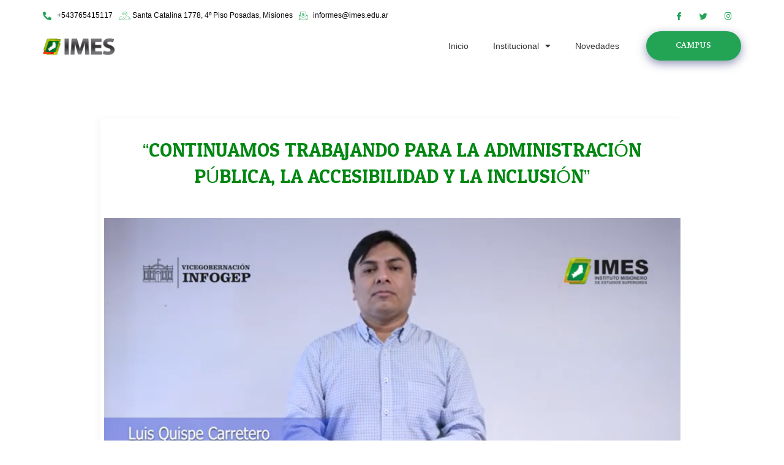

--- FILE ---
content_type: text/css
request_url: https://imes.edu.ar/wp-content/uploads/elementor/css/post-907.css?ver=1746625266
body_size: 15001
content:
.elementor-907 .elementor-element.elementor-element-25a9e2f{--spacer-size:10px;}.elementor-907 .elementor-element.elementor-element-7c1cc17d:not(.elementor-motion-effects-element-type-background), .elementor-907 .elementor-element.elementor-element-7c1cc17d > .elementor-motion-effects-container > .elementor-motion-effects-layer{background-color:#FFFFFF;}.elementor-907 .elementor-element.elementor-element-7c1cc17d{transition:background 0.3s, border 0.3s, border-radius 0.3s, box-shadow 0.3s;margin-top:0px;margin-bottom:0px;padding:8px 0px 8px 0px;}.elementor-907 .elementor-element.elementor-element-7c1cc17d > .elementor-background-overlay{transition:background 0.3s, border-radius 0.3s, opacity 0.3s;}.elementor-907 .elementor-element.elementor-element-1535cbdc > .elementor-element-populated{margin:0px 0px 0px 0px;--e-column-margin-right:0px;--e-column-margin-left:0px;}.elementor-907 .elementor-element.elementor-element-1535cbdc > .elementor-element-populated > .elementor-widget-wrap{padding:0px 0px 0px 0px;}.elementor-907 .elementor-element.elementor-element-65815ce0 > .elementor-element-populated{margin:0px 0px 0px 0px;--e-column-margin-right:0px;--e-column-margin-left:0px;}.elementor-907 .elementor-element.elementor-element-65815ce0 > .elementor-element-populated > .elementor-widget-wrap{padding:0px 0px 0px 0px;}.elementor-907 .elementor-element.elementor-element-53414c1d .elementor-icon-list-items:not(.elementor-inline-items) .elementor-icon-list-item:not(:last-child){padding-bottom:calc(10px/2);}.elementor-907 .elementor-element.elementor-element-53414c1d .elementor-icon-list-items:not(.elementor-inline-items) .elementor-icon-list-item:not(:first-child){margin-top:calc(10px/2);}.elementor-907 .elementor-element.elementor-element-53414c1d .elementor-icon-list-items.elementor-inline-items .elementor-icon-list-item{margin-right:calc(10px/2);margin-left:calc(10px/2);}.elementor-907 .elementor-element.elementor-element-53414c1d .elementor-icon-list-items.elementor-inline-items{margin-right:calc(-10px/2);margin-left:calc(-10px/2);}body.rtl .elementor-907 .elementor-element.elementor-element-53414c1d .elementor-icon-list-items.elementor-inline-items .elementor-icon-list-item:after{left:calc(-10px/2);}body:not(.rtl) .elementor-907 .elementor-element.elementor-element-53414c1d .elementor-icon-list-items.elementor-inline-items .elementor-icon-list-item:after{right:calc(-10px/2);}.elementor-907 .elementor-element.elementor-element-53414c1d .elementor-icon-list-icon i{color:#23A455;transition:color 0.3s;}.elementor-907 .elementor-element.elementor-element-53414c1d .elementor-icon-list-icon svg{fill:#23A455;transition:fill 0.3s;}.elementor-907 .elementor-element.elementor-element-53414c1d .elementor-icon-list-item:hover .elementor-icon-list-icon i{color:#E40B0B;}.elementor-907 .elementor-element.elementor-element-53414c1d .elementor-icon-list-item:hover .elementor-icon-list-icon svg{fill:#E40B0B;}.elementor-907 .elementor-element.elementor-element-53414c1d{--e-icon-list-icon-size:14px;--icon-vertical-offset:0px;}.elementor-907 .elementor-element.elementor-element-53414c1d .elementor-icon-list-item > .elementor-icon-list-text, .elementor-907 .elementor-element.elementor-element-53414c1d .elementor-icon-list-item > a{font-family:"Helvetica", Sans-serif;font-size:12px;font-weight:400;}.elementor-907 .elementor-element.elementor-element-53414c1d .elementor-icon-list-text{color:#000000;transition:color 0.3s;}.elementor-907 .elementor-element.elementor-element-53414c1d > .elementor-widget-container{margin:0px 0px 0px 0px;}.elementor-907 .elementor-element.elementor-element-14269b08 > .elementor-element-populated{margin:0px 0px 0px 0px;--e-column-margin-right:0px;--e-column-margin-left:0px;}.elementor-907 .elementor-element.elementor-element-14269b08 > .elementor-element-populated > .elementor-widget-wrap{padding:0px 0px 0px 0px;}.elementor-907 .elementor-element.elementor-element-7956e41a .ekit_social_media{text-align:right;}.elementor-907 .elementor-element.elementor-element-7956e41a .elementor-repeater-item-5eb0945 > a{color:#23A455;background-color:rgba(255,255,255,0);}.elementor-907 .elementor-element.elementor-element-7956e41a .elementor-repeater-item-5eb0945 > a svg path{stroke:#23A455;fill:#23A455;}.elementor-907 .elementor-element.elementor-element-7956e41a .elementor-repeater-item-5eb0945 > a:hover{color:#4852ba;}.elementor-907 .elementor-element.elementor-element-7956e41a .elementor-repeater-item-5eb0945 > a:hover svg path{stroke:#4852ba;fill:#4852ba;}.elementor-907 .elementor-element.elementor-element-7956e41a .elementor-repeater-item-404d637 > a{color:#23A455;background-color:rgba(161,161,161,0);}.elementor-907 .elementor-element.elementor-element-7956e41a .elementor-repeater-item-404d637 > a svg path{stroke:#23A455;fill:#23A455;}.elementor-907 .elementor-element.elementor-element-7956e41a .elementor-repeater-item-404d637 > a:hover{color:#1da1f2;}.elementor-907 .elementor-element.elementor-element-7956e41a .elementor-repeater-item-404d637 > a:hover svg path{stroke:#1da1f2;fill:#1da1f2;}.elementor-907 .elementor-element.elementor-element-7956e41a .elementor-repeater-item-e2aa959 > a{color:#23A455;}.elementor-907 .elementor-element.elementor-element-7956e41a .elementor-repeater-item-e2aa959 > a svg path{stroke:#23A455;fill:#23A455;}.elementor-907 .elementor-element.elementor-element-7956e41a .elementor-repeater-item-e2aa959 > a:hover{color:#e4405f;}.elementor-907 .elementor-element.elementor-element-7956e41a .elementor-repeater-item-e2aa959 > a:hover svg path{stroke:#e4405f;fill:#e4405f;}.elementor-907 .elementor-element.elementor-element-7956e41a .ekit_social_media > li > a{text-align:center;text-decoration:none;width:30px;height:30px;line-height:28px;}.elementor-907 .elementor-element.elementor-element-7956e41a .ekit_social_media > li{display:inline-block;margin:0px 6px 0px 0px;}.elementor-907 .elementor-element.elementor-element-7956e41a > .elementor-widget-container{padding:0px 0px 0px 0px;}.elementor-907 .elementor-element.elementor-element-a9668da:not(.elementor-motion-effects-element-type-background), .elementor-907 .elementor-element.elementor-element-a9668da > .elementor-motion-effects-container > .elementor-motion-effects-layer{background-color:#ffffff;}.elementor-907 .elementor-element.elementor-element-a9668da{transition:background 0.3s, border 0.3s, border-radius 0.3s, box-shadow 0.3s;margin-top:0px;margin-bottom:0px;padding:0px 0px 0px 0px;}.elementor-907 .elementor-element.elementor-element-a9668da > .elementor-background-overlay{transition:background 0.3s, border-radius 0.3s, opacity 0.3s;}.elementor-bc-flex-widget .elementor-907 .elementor-element.elementor-element-7006a4c6.elementor-column .elementor-column-wrap{align-items:center;}.elementor-907 .elementor-element.elementor-element-7006a4c6.elementor-column.elementor-element[data-element_type="column"] > .elementor-column-wrap.elementor-element-populated > .elementor-widget-wrap{align-content:center;align-items:center;}.elementor-907 .elementor-element.elementor-element-7006a4c6 > .elementor-element-populated{margin:0px 0px 0px 0px;--e-column-margin-right:0px;--e-column-margin-left:0px;}.elementor-907 .elementor-element.elementor-element-7006a4c6 > .elementor-element-populated > .elementor-widget-wrap{padding:0px 0px 0px 0px;}.elementor-907 .elementor-element.elementor-element-bdc9f24{text-align:left;}.elementor-907 .elementor-element.elementor-element-bdc9f24 img{width:82%;max-width:99%;}.elementor-bc-flex-widget .elementor-907 .elementor-element.elementor-element-30c39f59.elementor-column .elementor-column-wrap{align-items:center;}.elementor-907 .elementor-element.elementor-element-30c39f59.elementor-column.elementor-element[data-element_type="column"] > .elementor-column-wrap.elementor-element-populated > .elementor-widget-wrap{align-content:center;align-items:center;}.elementor-907 .elementor-element.elementor-element-30c39f59 > .elementor-element-populated{transition:background 0.3s, border 0.3s, border-radius 0.3s, box-shadow 0.3s;margin:0px 0px 0px 0px;--e-column-margin-right:0px;--e-column-margin-left:0px;}.elementor-907 .elementor-element.elementor-element-30c39f59 > .elementor-element-populated > .elementor-background-overlay{transition:background 0.3s, border-radius 0.3s, opacity 0.3s;}.elementor-907 .elementor-element.elementor-element-30c39f59 > .elementor-element-populated > .elementor-widget-wrap{padding:0px 0px 0px 0px;}.elementor-907 .elementor-element.elementor-element-c9415ff .elementor-menu-toggle{margin:0 auto;}.elementor-907 .elementor-element.elementor-element-c9415ff .elementor-nav-menu .elementor-item{font-family:"Helvetica", Sans-serif;font-size:14px;font-weight:300;text-transform:capitalize;}.elementor-907 .elementor-element.elementor-element-c9415ff .elementor-nav-menu--dropdown .elementor-item, .elementor-907 .elementor-element.elementor-element-c9415ff .elementor-nav-menu--dropdown  .elementor-sub-item{font-family:"Helvetica", Sans-serif;}.elementor-bc-flex-widget .elementor-907 .elementor-element.elementor-element-7936fb66.elementor-column .elementor-column-wrap{align-items:center;}.elementor-907 .elementor-element.elementor-element-7936fb66.elementor-column.elementor-element[data-element_type="column"] > .elementor-column-wrap.elementor-element-populated > .elementor-widget-wrap{align-content:center;align-items:center;}.elementor-907 .elementor-element.elementor-element-7936fb66 > .elementor-element-populated, .elementor-907 .elementor-element.elementor-element-7936fb66 > .elementor-element-populated > .elementor-background-overlay, .elementor-907 .elementor-element.elementor-element-7936fb66 > .elementor-background-slideshow{border-radius:0px 0px 0px 0px;}.elementor-907 .elementor-element.elementor-element-7936fb66 > .elementor-element-populated{text-align:right;}.elementor-bc-flex-widget .elementor-907 .elementor-element.elementor-element-57a0166e.elementor-column .elementor-column-wrap{align-items:center;}.elementor-907 .elementor-element.elementor-element-57a0166e.elementor-column.elementor-element[data-element_type="column"] > .elementor-column-wrap.elementor-element-populated > .elementor-widget-wrap{align-content:center;align-items:center;}.elementor-907 .elementor-element.elementor-element-57a0166e > .elementor-element-populated{margin:0px 0px 0px 0px;--e-column-margin-right:0px;--e-column-margin-left:0px;}.elementor-907 .elementor-element.elementor-element-57a0166e > .elementor-element-populated > .elementor-widget-wrap{padding:0px 0px 0px 0px;}.elementor-907 .elementor-element.elementor-element-63d00ec .ekit-btn-wraper{text-align:center;}.elementor-907 .elementor-element.elementor-element-63d00ec .elementskit-btn{width:100%;padding:14px 030px 15px 30px;font-family:"Lateef", Sans-serif;font-size:19px;font-weight:400;text-transform:uppercase;background-color:#23A455;border-style:none;border-radius:999px 999px 999px 999px;box-shadow:0px 5px 15px 0px rgba(39,48,112,0.51);}.elementor-907 .elementor-element.elementor-element-63d00ec .elementskit-btn:hover{color:#ffffff;background-color:#273070;border-color:#273070;}.elementor-907 .elementor-element.elementor-element-63d00ec .elementskit-btn:hover svg path{stroke:#ffffff;fill:#ffffff;}.elementor-907 .elementor-element.elementor-element-63d00ec .elementskit-btn > i, .elementor-907 .elementor-element.elementor-element-63d00ec .elementskit-btn > svg{margin-right:5px;}.rtl .elementor-907 .elementor-element.elementor-element-63d00ec .elementskit-btn > i, .rtl .elementor-907 .elementor-element.elementor-element-63d00ec .elementskit-btn > svg{margin-left:5px;margin-right:0;}@media(min-width:768px){.elementor-907 .elementor-element.elementor-element-65815ce0{width:74.119%;}.elementor-907 .elementor-element.elementor-element-14269b08{width:25.881%;}.elementor-907 .elementor-element.elementor-element-7006a4c6{width:12.615%;}.elementor-907 .elementor-element.elementor-element-30c39f59{width:71.722%;}.elementor-907 .elementor-element.elementor-element-7936fb66{width:2.026%;}.elementor-907 .elementor-element.elementor-element-57a0166e{width:13.637%;}}@media(max-width:1024px) and (min-width:768px){.elementor-907 .elementor-element.elementor-element-7006a4c6{width:50%;}.elementor-907 .elementor-element.elementor-element-30c39f59{width:10%;}.elementor-907 .elementor-element.elementor-element-7936fb66{width:10%;}.elementor-907 .elementor-element.elementor-element-57a0166e{width:30%;}}@media(max-width:1024px){.elementor-907 .elementor-element.elementor-element-7c1cc17d{margin-top:0px;margin-bottom:0px;padding:7px 10px 7px 10px;}.elementor-907 .elementor-element.elementor-element-53414c1d .elementor-icon-list-items:not(.elementor-inline-items) .elementor-icon-list-item:not(:last-child){padding-bottom:calc(9px/2);}.elementor-907 .elementor-element.elementor-element-53414c1d .elementor-icon-list-items:not(.elementor-inline-items) .elementor-icon-list-item:not(:first-child){margin-top:calc(9px/2);}.elementor-907 .elementor-element.elementor-element-53414c1d .elementor-icon-list-items.elementor-inline-items .elementor-icon-list-item{margin-right:calc(9px/2);margin-left:calc(9px/2);}.elementor-907 .elementor-element.elementor-element-53414c1d .elementor-icon-list-items.elementor-inline-items{margin-right:calc(-9px/2);margin-left:calc(-9px/2);}body.rtl .elementor-907 .elementor-element.elementor-element-53414c1d .elementor-icon-list-items.elementor-inline-items .elementor-icon-list-item:after{left:calc(-9px/2);}body:not(.rtl) .elementor-907 .elementor-element.elementor-element-53414c1d .elementor-icon-list-items.elementor-inline-items .elementor-icon-list-item:after{right:calc(-9px/2);}.elementor-907 .elementor-element.elementor-element-a9668da{padding:0px 10px 0px 10px;}}@media(max-width:767px){.elementor-907 .elementor-element.elementor-element-7956e41a .ekit_social_media{text-align:center;}.elementor-907 .elementor-element.elementor-element-7956e41a > .elementor-widget-container{padding:5px 0px 5px 0px;}.elementor-907 .elementor-element.elementor-element-7006a4c6{width:70%;}.elementor-907 .elementor-element.elementor-element-bdc9f24 img{width:89%;max-width:88%;height:45px;}.elementor-907 .elementor-element.elementor-element-30c39f59{width:15%;}.elementor-907 .elementor-element.elementor-element-c9415ff{--e-nav-menu-horizontal-menu-item-margin:calc( 0px / 2 );--nav-menu-icon-size:35px;}.elementor-907 .elementor-element.elementor-element-c9415ff .elementor-nav-menu--main:not(.elementor-nav-menu--layout-horizontal) .elementor-nav-menu > li:not(:last-child){margin-bottom:0px;}.elementor-907 .elementor-element.elementor-element-c9415ff .elementor-nav-menu--main > .elementor-nav-menu > li > .elementor-nav-menu--dropdown, .elementor-907 .elementor-element.elementor-element-c9415ff .elementor-nav-menu__container.elementor-nav-menu--dropdown{margin-top:35px !important;}.elementor-907 .elementor-element.elementor-element-7936fb66{width:15%;}.elementor-907 .elementor-element.elementor-element-63d00ec .ekit-btn-wraper{text-align:center;}.elementor-907 .elementor-element.elementor-element-63d00ec > .elementor-widget-container{margin:8px 8px 8px 8px;}}

--- FILE ---
content_type: text/css
request_url: https://imes.edu.ar/wp-content/uploads/elementor/css/post-2772.css?ver=1700774291
body_size: 369
content:
.elementor-2772 .elementor-element.elementor-element-94464ee{color:#151212;font-family:"Gothic A1", Sans-serif;font-size:14px;}.elementor-2772 .elementor-element.elementor-element-fd377e5 .elementor-wrapper{--video-aspect-ratio:1.77777;}.elementor-2772 .elementor-element.elementor-element-eb755e1{--iteration-count:infinite;--animation-duration:1200ms;}.elementor-2772 .elementor-element.elementor-element-eb755e1 .elementor-headline{text-align:center;font-family:"Inria Sans", Sans-serif;font-size:24px;font-weight:700;}

--- FILE ---
content_type: text/css
request_url: https://imes.edu.ar/wp-content/uploads/elementor/css/post-3199.css?ver=1700574668
body_size: 6892
content:
.elementor-3199 .elementor-element.elementor-element-64602063 > .elementor-container{max-width:953px;}.elementor-3199 .elementor-element.elementor-element-64602063 > .elementor-background-overlay{opacity:0.5;transition:background 0.3s, border-radius 0.3s, opacity 0.3s;}.elementor-3199 .elementor-element.elementor-element-64602063{transition:background 0.3s, border 0.3s, border-radius 0.3s, box-shadow 0.3s;margin-top:5px;margin-bottom:5px;padding:90px 0px 90px 0px;}.elementor-3199 .elementor-element.elementor-element-103897d7 > .elementor-element-populated{box-shadow:-5px 0px 10px 0px rgba(0, 0, 0, 0.03);}.elementor-3199 .elementor-element.elementor-element-103897d7 > .elementor-element-populated > .elementor-widget-wrap{padding:6px 6px 6px 6px;}.elementor-3199 .elementor-element.elementor-element-9260461{--spacer-size:5px;}.elementor-3199 .elementor-element.elementor-element-b135b80{text-align:center;}.elementor-3199 .elementor-element.elementor-element-b135b80 .elementor-heading-title{font-family:"Odor Mean Chey", Sans-serif;}.elementor-3199 .elementor-element.elementor-element-7bc594c{--spacer-size:5px;}.elementor-3199 .elementor-element.elementor-element-5e1806f0 img{width:105px;border-radius:80px 80px 80px 80px;}.elementor-3199 .elementor-element.elementor-element-5e1806f0 > .elementor-widget-container{margin:-86px 0px 0px 0px;}.elementor-3199 .elementor-element.elementor-element-ec8b613{text-align:center;}.elementor-3199 .elementor-element.elementor-element-ec8b613 .elementor-heading-title{color:#001c31;font-family:"Anek Gurmukhi", Sans-serif;font-size:0.9em;font-weight:800;letter-spacing:1px;}.elementor-3199 .elementor-element.elementor-element-3f05de0{text-align:center;}.elementor-3199 .elementor-element.elementor-element-3f05de0 .elementor-heading-title{color:#001c31;font-family:"Anek Gurmukhi", Sans-serif;font-size:2em;font-weight:800;letter-spacing:1px;}.elementor-3199 .elementor-element.elementor-element-71aab1b{text-align:center;}.elementor-3199 .elementor-element.elementor-element-71aab1b .elementor-heading-title{color:#001c31;font-family:"Anek Gurmukhi", Sans-serif;font-size:1.2em;font-weight:800;letter-spacing:1px;}.elementor-3199 .elementor-element.elementor-element-c6d7e11{--divider-border-style:solid;--divider-color:#000;--divider-border-width:1px;}.elementor-3199 .elementor-element.elementor-element-c6d7e11 .elementor-divider-separator{width:100%;}.elementor-3199 .elementor-element.elementor-element-c6d7e11 .elementor-divider{padding-top:15px;padding-bottom:15px;}.elementor-3199 .elementor-element.elementor-element-518df2d{text-align:center;}.elementor-3199 .elementor-element.elementor-element-518df2d .elementor-heading-title{color:#001c31;font-family:"Anek Gurmukhi", Sans-serif;font-size:2em;font-weight:800;letter-spacing:1px;}.elementor-3199 .elementor-element.elementor-element-2521e66{text-align:center;}.elementor-3199 .elementor-element.elementor-element-2521e66 .elementor-heading-title{color:#001c31;font-family:"Anek Gurmukhi", Sans-serif;font-size:1.1em;font-weight:800;letter-spacing:1px;-webkit-text-stroke-width:0px;stroke-width:0px;-webkit-text-stroke-color:#000;stroke:#000;}.elementor-3199 .elementor-element.elementor-element-a8919b3{--divider-border-style:solid;--divider-color:#000;--divider-border-width:1px;}.elementor-3199 .elementor-element.elementor-element-a8919b3 .elementor-divider-separator{width:100%;}.elementor-3199 .elementor-element.elementor-element-a8919b3 .elementor-divider{padding-top:15px;padding-bottom:15px;}.elementor-3199 .elementor-element.elementor-element-31c770a{text-align:center;}.elementor-3199 .elementor-element.elementor-element-31c770a .elementor-heading-title{color:#001c31;font-family:"Anek Gurmukhi", Sans-serif;font-size:1.2em;font-weight:800;letter-spacing:1px;}.elementor-3199 .elementor-element.elementor-element-93ce939{color:#050505;font-family:"Carrois Gothic", Sans-serif;font-size:15px;width:var( --container-widget-width, 96.393% );max-width:96.393%;--container-widget-width:96.393%;--container-widget-flex-grow:0;}.elementor-3199 .elementor-element.elementor-element-f6b5f61{--divider-border-style:solid;--divider-color:#000;--divider-border-width:1px;}.elementor-3199 .elementor-element.elementor-element-f6b5f61 .elementor-divider-separator{width:100%;}.elementor-3199 .elementor-element.elementor-element-f6b5f61 .elementor-divider{padding-top:15px;padding-bottom:15px;}.elementor-3199 .elementor-element.elementor-element-0605828{--spacer-size:10px;}.elementor-3199 .elementor-element.elementor-element-a43fa72{--alignment:center;--grid-side-margin:10px;--grid-column-gap:10px;--grid-row-gap:10px;--grid-bottom-margin:10px;}.elementor-3199 .elementor-element.elementor-element-a43fa72 .elementor-share-btn{border-width:2px;}.elementor-3199 .elementor-element.elementor-element-333c7ab{--spacer-size:10px;}.elementor-3199 .elementor-element.elementor-element-4f36ed3{--divider-border-style:solid;--divider-color:#000;--divider-border-width:1px;}.elementor-3199 .elementor-element.elementor-element-4f36ed3 .elementor-divider-separator{width:100%;}.elementor-3199 .elementor-element.elementor-element-4f36ed3 .elementor-divider{padding-top:15px;padding-bottom:15px;}.elementor-msie .elementor-3199 .elementor-element.elementor-element-af6b841 .elementor-portfolio-item{width:calc( 100% / 3 );}.elementor-3199 .elementor-element.elementor-element-af6b841 .elementor-post__thumbnail__link{padding-bottom:calc( 0.66 * 100% );}.elementor-3199 .elementor-element.elementor-element-af6b841:after{content:"0.66";position:absolute;color:transparent;}.elementor-3199 .elementor-element.elementor-element-c8dd614{--divider-border-style:solid;--divider-color:#000;--divider-border-width:1px;}.elementor-3199 .elementor-element.elementor-element-c8dd614 .elementor-divider-separator{width:100%;}.elementor-3199 .elementor-element.elementor-element-c8dd614 .elementor-divider{padding-top:15px;padding-bottom:15px;}.elementor-3199 .elementor-element.elementor-element-c42c332 span.post-navigation__prev--label, .elementor-3199 .elementor-element.elementor-element-c42c332 span.post-navigation__next--label{font-size:12px;}@media(max-width:1024px){ .elementor-3199 .elementor-element.elementor-element-a43fa72{--grid-side-margin:10px;--grid-column-gap:10px;--grid-row-gap:10px;--grid-bottom-margin:10px;}.elementor-msie .elementor-3199 .elementor-element.elementor-element-af6b841 .elementor-portfolio-item{width:calc( 100% / 2 );}}@media(max-width:767px){.elementor-3199 .elementor-element.elementor-element-b135b80 .elementor-heading-title{font-size:22px;} .elementor-3199 .elementor-element.elementor-element-a43fa72{--grid-side-margin:10px;--grid-column-gap:10px;--grid-row-gap:10px;--grid-bottom-margin:10px;}.elementor-msie .elementor-3199 .elementor-element.elementor-element-af6b841 .elementor-portfolio-item{width:calc( 100% / 1 );}}@media(min-width:768px){.elementor-3199 .elementor-element.elementor-element-10276868{width:24.667%;}.elementor-3199 .elementor-element.elementor-element-72e093e2{width:75.333%;}}